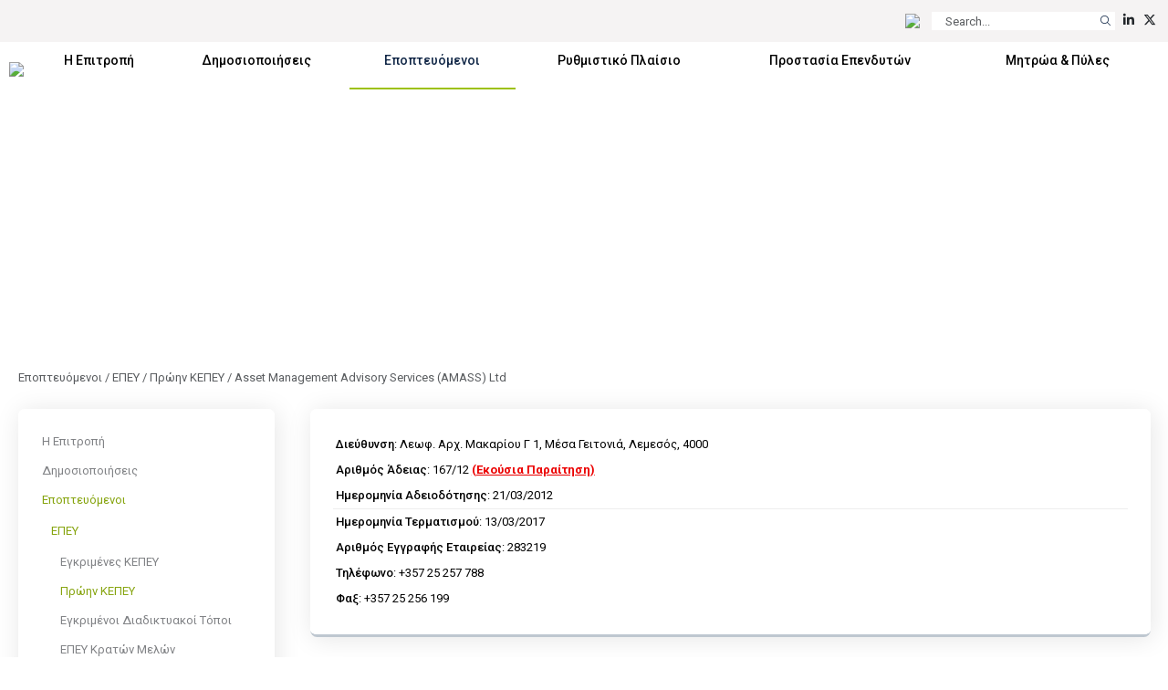

--- FILE ---
content_type: application/x-javascript
request_url: https://www.cysec.gov.cy/CMSPages/GetResource.ashx?scriptfile=%7e%2fCMSScripts%2ftreemenu.js
body_size: 1929
content:
function TreeMenuOver(n,t,i,r,u,f,e,o){var h,s;i=="ie"?(document.styleSheets.length==0&&document.createStyleSheet("extrastyleTree.css"),t==""&&(t=";"),document.styleSheets[0].addRule(".CmsTreeMenuIeHackClass_"+n+"_"+r,t),h=document.getElementById(n),s=document.getElementById(n+"_item"),r!=1&&(lastClassName=h.className,lastClassNameItem=s.className,lastClassName.indexOf("CmsTreeMenuIeHackClass_")>0&&(lastClassName=lastClassName.substring(0,lastClassName.indexOf("CmsTreeMenuIeHackClass_")-1)),lastClassNameItem.indexOf("CmsTreeMenuIeHackClass_")>0&&(lastClassNameItem=lastClassNameItem.substring(0,lastClassNameItem.indexOf("CmsTreeMenuIeHackClass_")-1))),h!=null&&(r!=1?(h.removeAttribute("style"),lastClassStyled="",h.className=lastClassName+" CmsTreeMenuIeHackClass_"+n+"_"+r):(h.className=lastClassName+" CmsTreeMenuIeHackClass_"+n+"_"+r,lastClassStyled=" CmsTreeMenuIeHackClass_"+n+"_"+r+";"+n)),s!=null&&(r!=1?(s.removeAttribute("style"),lastClassStyled="",s.className=" CmsTreeMenuIeHackClass_"+n+"_"+r):(s.className=lastClassNameItem+" CmsTreeMenuIeHackClass_"+n+"_"+r,lastClassStyled=" CmsTreeMenuIeHackClass_"+n+"_"+r+";"+n))):(h=document.getElementById(n),s=document.getElementById(n+"_item"),h!=null&&(h.attributes.style.value=t),s!=null&&(s.attributes.style.value=t)),TreeMenuOverImages(u,f,e,o)}function TreeMenuOverClass(n,t,i,r,u,f,e,o){var c,h,s;i=="ie"?(h=document.getElementById(n),s=document.getElementById(n+"_item"),h!=null&&(h.className=t,r==1&&(h.className=h.className+lastClassStyled)),s!=null&&(c=lastClassStyled.split(";"),c!=null&&c.length==2&&r==1&&c[1]==n&&(s.className=t,s.className=s.className+c[0],alert(s.className)))):(h=document.getElementById(n),s=document.getElementById(n+"_item"),h!=null&&(h.attributes["class"].value=t),s!=null),TreeMenuOverImages(u,f,e,o)}function TreeMenuOverImages(n,t,i,r){var e=document.getElementById(n+"_IMGLEFT"),f,u;e!=null&&t!=""&&(e.attributes.src.value=t),f=document.getElementById(n+"_IMGMAIN"),f!=null&&i!=""&&(f.attributes.src.value=i),u=document.getElementById(n+"_IMGRIGHT"),u!=null&&r!=""&&(u.attributes.src.value=r)}function TreeMenuOnClick(n,t,i,r){var f=document.getElementById(n),u=document.getElementById(t);f!=null&&(f.style.display=="none"?(f.style.display="block",u!=null&&(u.src=r)):(f.style.display="none",u!=null&&(u.src=i)))}var lastClassName=new String(""),lastClassNameItem=new String(""),lastClassStyled=""